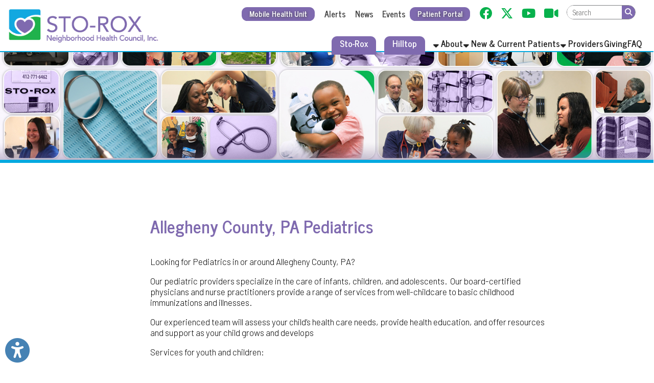

--- FILE ---
content_type: text/html; charset=UTF-8
request_url: https://www.storox.org/page/3/20/30/allegheny-county-pa-pediatrics
body_size: 32208
content:
<!DOCTYPE html PUBLIC "-//W3C//DTD XHTML 1.0 Transitional//EN" "https://www.w3.org/TR/xhtml1/DTD/xhtml1-transitional.dtd">
<html xmlns:fb="http://www.facebook.com/2008/fbml" xmlns:og="http://opengraphprotocol.org/schema/" xmlns="https://www.w3.org/1999/xhtml" lange="en"><head>
<script>
	// Register the ServiceWorker used for making the site installable as a PWA.
	// This handles all caching, so no more need for the $cdnCacheVersion variable.
	window.addEventListener("load", function(){
		if("serviceWorker" in navigator){
			navigator.serviceWorker.register("/sw.js")
				.catch(error => console.error("Service Worker registration error.", error));
		}
	});
</script>
		<meta property="og:url" content="https://www.storox.org/seo-pages//" />
		<meta property="og:type" content="website" />
		<meta property="og:locale" content="en_US" />
		<meta property="og:title" content="" />
		<meta property="og:logo" content="https://www.storox.org/images/design/facebook_post_image.jpg" />
		<meta property="og:image" name="image" content="https://www.storox.org/images/design/facebook_post_image.jpg" />
		<meta property="og:image:secure_url" content="https://www.storox.org/images/design/facebook_post_image.jpg" />
		<meta property="og:image:type" content="image/jpeg" /> 
		<meta property="og:image:width" content="630" /> 
		<meta property="og:image:height" content="315" />
		<meta property="og:image:alt" content="Sto-Rox Neighborhood Health Council, Inc Logo" />
		<meta property="og:site_name" content="Sto-Rox Neighborhood Health Council, Inc" />
		<meta property="og:description" content="" />
	<!--						<meta property="fb:app_id" content="474419713035971" />-->
	<!--						<meta property="fb:pages" content="107627483957343" />-->

				<title>Allegheny County, PA Pediatrics | Sto-Rox Neighborhood Health Council, Inc | Community Health Centers | Sto-Rox | Hilltop</title>        
 			<meta name="description" content="We're a community based health center with the goal of providing comprehensive healthcare to underserved areas, regardless of the patient   s ability to pay.">
    <meta http-equiv="Content-Type" content="text/html; charset=UTF-8" />
<meta name="format-detection" content="telephone=no">
<link rel="manifest" href="/manifest.json"/>

<link rel="preconnect" href="https://fonts.gstatic.com">
<link href="https://use.fontawesome.com/releases/v6.4.2/css/all.css" rel="stylesheet">
<link rel="shortcut icon" href="/favicon.ico?v=1.0" type="image/x-icon">
<link rel="icon" href="/favicon.ico?v=1.0" type="image/x-icon">
<link rel="image_src" href="https://www.storox.org/apple-touch-icon.png" />
<link rel="stylesheet" href="https://cdndev.tsgsmartsite.com/styles/standard-required.css?v=1.06" type="text/css" />
<link rel="stylesheet" href="https://cdndev.tsgsmartsite.com/styles/general-required.css?v=1.03" type="text/css" />
<link rel="stylesheet" href="https://cdndev.tsgsmartsite.com/styles/banners.css" type="text/css" />
<link rel="stylesheet" href="https://cdndev.tsgsmartsite.com/styles/blog.css" type="text/css" />
<link rel="stylesheet" href="https://cdndev.tsgsmartsite.com/styles/forms.css" type="text/css" />
<link rel="stylesheet" href="https://cdndev.tsgsmartsite.com/styles/nav.css" type="text/css" />
<link rel="stylesheet" href="https://cdndev.tsgsmartsite.com/styles/email.css" type="text/css" />
<link rel="stylesheet" href="https://cdndev.tsgsmartsite.com/styles/jobs.css" type="text/css" />
<link rel="stylesheet" href="https://cdndev.tsgsmartsite.com/styles/newsletter.css?v=1.00" type="text/css" />
<link rel="stylesheet" href="https://cdndev.tsgsmartsite.com/styles/spectrum.css" type="text/css" />
<link rel="stylesheet" href="https://cdndev.tsgsmartsite.com/styles/seocomponent.css" type="text/css" />
<link rel="stylesheet" href="https://cdndev.tsgsmartsite.com/styles/adpromotion.css" type="text/css" />
<link rel="stylesheet" href="https://code.jquery.com/ui/1.14.0/themes/base/jquery-ui.css" />
<link href="https://cdndev.tsgsmartsite.com/styles/jquery-ui-mod.css" rel="stylesheet" type="text/css"/>
<link rel="stylesheet" href="https://cdn.jsdelivr.net/npm/@fancyapps/ui@5.0/dist/fancybox/fancybox.css" />
<link rel="stylesheet" type="text/css" href="https://cdndev.tsgsmartsite.com/styles/jquery.dataTables.css" />
<link rel="stylesheet" href="https://cdndev.tsgsmartsite.com/styles/jquery-ui-timepicker-addon.css" type="text/css" />
<link rel="stylesheet" href="https://cdndev.tsgsmartsite.com/js/jquery.mCustomScrollbar.min.css" type="text/css" />
<link rel="stylesheet" href="https://cdndev.tsgsmartsite.com/styles/document_center_styles.css?v=1.1" type="text/css" />
<link type="text/css" rel="stylesheet" href="https://cdndev.tsgsmartsite.com/js/checkboxSelect/checkboxSelect.css"  />
<link href="https://cdndev.tsgsmartsite.com/skin/jplayer.blue.monday.css" rel="stylesheet" type="text/css" />
<link href="https://cdndev.tsgsmartsite.com/styles/content-slider.css" rel="stylesheet" type="text/css" />
<link rel="stylesheet" href="https://cdndev.tsgsmartsite.com/styles/accessibility.css">
<link rel="stylesheet" href="https://cdndev.tsgsmartsite.com/styles/google-translate.css" />
<link rel='stylesheet' href='https://cdndev.tsgsmartsite.com/styles/visual-grids.css' type='text/css'>
<link rel="apple-touch-icon" sizes="180x180" href="/apple-touch-icon.png" />
<link rel="icon" type="image/png" sizes="32x32" href="/favicon-32x32.png" />
<link rel="icon" type="image/png" sizes="16x16" href="/favicon-16x16.png" />
<link rel="mask-icon" href="/safari-pinned-tab.svg" color="#5bbad5" />
<meta name="theme-color" content="#ffffff">
<script type="text/javascript" src="https://code.jquery.com/jquery-3.7.1.min.js"></script>
<script type="text/javascript" src="https://code.jquery.com/jquery-migrate-3.5.2.min.js"></script>
<script type="text/javascript" src="https://code.jquery.com/ui/1.14.0/jquery-ui.min.js"></script>
<script type="text/javascript" src="https://cdndev.tsgsmartsite.com/js/jquery.mask.js"></script>
<script type="text/javascript" src="https://cdndev.tsgsmartsite.com/js/common.js?v=1.01"></script>
<script type="text/javascript" src="https://cdndev.tsgsmartsite.com/js/ajax.js"></script>
<script type="text/javascript" src="https://cdndev.tsgsmartsite.com/js/formbuilder/formViewer.js"></script>
<script type="text/javascript" src="https://cdndev.tsgsmartsite.com/js/flowplayer-3.2.4.min.js"></script>
<script type="text/javascript" src="https://cdn.jsdelivr.net/npm/@fancyapps/ui@5.0/dist/fancybox/fancybox.umd.js"></script>
<script type="text/javascript" src="https://cdndev.tsgsmartsite.com/js/jquery.innerfade.js"></script>
<script src="https://cdndev.tsgsmartsite.com/js/scale-site.js"></script>
<script type="text/javascript" src="https://cdndev.tsgsmartsite.com/js/q2_login.js"></script>
<script type="text/javascript" src="https://cdndev.tsgsmartsite.com/js/q2_webcheckbox.js"></script>
<script type="text/javascript" src="https://cdndev.tsgsmartsite.com/js/q2_webeditpassword.js"></script>
<script type="text/javascript" src="https://cdndev.tsgsmartsite.com/js/functions.js"></script>
<script type="text/javascript" src="https://cdndev.tsgsmartsite.com/js/spectrum.js"></script>
<script type="text/javascript" src="https://cdndev.tsgsmartsite.com/js/jquery.mCustomScrollbar.concat.min.js"></script>
<script type="text/javascript" src="https://cdndev.tsgsmartsite.com/js/masonry.pkgd.min.js"></script>
<script type="text/javascript" src="https://cdndev.tsgsmartsite.com/js/document_center.js?v=2.0"></script>
<script src="https://cdndev.tsgsmartsite.com/js/jquery.Jcrop.js"></script>
<link rel="stylesheet" href="https://cdndev.tsgsmartsite.com/styles/jquery.Jcrop.css" type="text/css" />
<script type="text/javascript" src="https://cdndev.tsgsmartsite.com/jPlayer/src/javascript/add-on/jplayer.playlist.js"></script>
<script type="text/javascript" src="https://cdndev.tsgsmartsite.com/jPlayer/src/javascript/add-on/jquery.jplayer.inspector.js"></script>
<script type="text/javascript" src="https://cdndev.tsgsmartsite.com/jPlayer/src/javascript/jplayer/jquery.jplayer.js"></script>
<script src="https://cdndev.tsgsmartsite.com/js/jquery.dataTables.min.js" type="text/javascript"></script>
<script type="text/javascript" src="https://cdndev.tsgsmartsite.com/js/jquery-ui-timepicker-addon.js"></script>   
<script src='https://www.google.com/recaptcha/api.js'></script>         	
<script src='https://cdndev.tsgsmartsite.com/js/content-slider.js'></script>         	
<link rel="stylesheet" href="https://cdndev.tsgsmartsite.com/styles/aem_calendar.css" type="text/css" />
<script src="https://cdndev.tsgsmartsite.com/js/aem_calendar.js" type="text/javascript"></script>
<script type="text/javascript" src="https://cdndev.tsgsmartsite.com/js/google-translate.js"></script>
<script src="https://cdndev.tsgsmartsite.com/js/accessibility.js"></script>
<script src="https://cdndev.tsgsmartsite.com/js/checkboxSelect/checkboxSelect.js"></script>
<script src="https://cdndev.tsgsmartsite.com/js/page_builder.js?v=1769092469"></script>
<link rel="stylesheet" href="https://cdndev.tsgsmartsite.com/styles/page_builder.css?v=1769092469" type="text/css" />
<link href="https://fonts.googleapis.com/css2?family=Barlow:wght@300;400;600;800&display=swap" rel="stylesheet"> <link href="https://fonts.googleapis.com/css2?family=News+Cycle:wght@400;700&display=swap" rel="stylesheet"> <link href="/styles/theme.css?v=1769092469" rel="stylesheet">     <script type="text/javascript">
		window.isMobile = false;
	$(document).ready(function() {
		if ($("a[rel=example_group]").length) {
			Fancybox.bind("a[rel=example_group]", {groupAll: true});
		}
		//FireFox fixedHeader Scroll Left issue
		$(window).scroll(function(){
		var scroll = $(this).scrollLeft();
			$('#fixedHeader').css('left', '-'+scroll+'px');	
		});
		//featured news with adjustment
		var articleCnt =0;
		var scrollExpd = 250;
		$('.scrollWrapper .thumb a img').each(function(){
			articleCnt++ ;
		});
		scrollExpd = scrollExpd * articleCnt;
	   $('.scrollWrapper').width(scrollExpd);
		//End of featured news with adjustment
		/* Custom Scroll Bars */
		$('.customScrollY').mCustomScrollbar({
			axis : "y", 
			mouseWheel : { 
				enable : true
			}
		});
		$('.customScrollX').mCustomScrollbar({
			axis : "x", 
			mouseWheel : { 
				enable : true
			}
		});
		/* FancyBox Pop up for Page Banners */
		if ($('.fancyboxPopup').length) {
			$('.fancyboxPopup').fancybox({
				 'width' : "95%",
				 'height' : "90%",
				 'scrolling': 'yes',
				 'autoScale' : false,
				 'transitionIn' : 'elastic',
				 'transitionOut' : 'elastic',
				 'type' : 'iframe'		
			});			
		}
		/* FancyBox Pop up for Currnet SEO Page Banners */
		if ($('.seoBannerCurrent').length) {
			$('.seoBannerCurrent').fancybox({
				 'width' : "95%",
				 'height' : "90%",
				 'scrolling': 'yes',
				 'autoScale' : true,
				 'transitionIn' : 'elastic',
				 'transitionOut' : 'elastic'		
			});			
		}
		if ($('.iframe').length) {
			$(".iframe").fancybox({
				 'width' : 880,
				 'height' : 500,
				 'scrolling': 'no',
				 'autoScale' : false,
				 'transitionIn' : 'elastic',
				 'transitionOut' : 'elastic',
				 'type' : 'iframe'
			 });
		}
		/* TSG-accordion */
		if ($('.TSG-accordion').length) {
			$('.TSG-accordion').accordion({
				active: false,
				// Only use jQuery accordion widget for the styles, we need to implement the functionality ourselves since the widget doesn't work properly with our TSG-accordion table setup
				disabled: true
				/*, collapsible: true,
				heightStyle: "content"*/
			});
            $('.TSG-accordion').removeClass('ui-state-disabled');
			// Set height to zero for all closed accordions to fix bug with the first click causing the accordion to open up to far and then come back to the appropriate size
			$('.TSG-accordion .ui-accordion-content:not(.ui-accordion-content-active)').height(0);
			$('.TSG-accordion .ui-accordion-content.ui-accordion-content-active').height($('.TSG-accordion .ui-accordion-content.ui-accordion-content-active tbody').height());
		}
		// Add a scroll overflow-x class to larger tables.
		$('table').each(function(){
			if($(this).find('tr:first > td').length >= 5)
				$(this).addClass("table-overflow")
		});
								// Alternate Table Row Color
				/*
				$("#content table tr:even").addClass("even");
				$("#content table tr:odd").addClass("odd");
				*/
								/* Newsletter sign up popup */
		var previous_form, next_form;
		$(document).on('click', '#nextBtn', function(e){
			e.preventDefault();
			//Collect the data and validate fields
			var news_first_name = $('#NEWS_FIRST_NAME').val().trim();
			var news_last_name = $('#NEWS_LAST_NAME').val().trim();
			var news_email_address = $('#NEWS_EMAIL').val().trim();
			var news_selectedOne = $("input[name='newsSignUp[]']").is(":checked");
			//selected list
			if (news_first_name == "" || news_last_name == "" || news_email_address == "" || news_selectedOne == 0)
				{
					$("#newsletterSubscribeDiv").effect("shake",{ time:3 }, 100 );
					if (news_first_name == "")
						$('#NEWS_FIRST_NAME').css("border", "1px solid #f93c3c");
					if (news_last_name == "")
						$('#NEWS_LAST_NAME').css("border", "1px solid #f93c3c");
					if (news_email_address == "")
						$('#NEWS_EMAIL').css("border", "1px solid #f93c3c");
					if (news_selectedOne == 0){
						$("input[name='newsSignUp[]']").css("outline", "1px solid #f93c3c");
					}
				} else {
					//validate email
					if (validateSubscribeEmail(news_email_address))
					{
						//Go to next step
						previous_form = $(this).parent();
						next_form = $(this).parent().next();
						next_form.show();
						previous_form.hide();
					} else {
						$("#newsletterSubscribeDiv").effect("shake",{ time:3 }, 100 );
						$('#NEWS_EMAIL').css("border", "1px solid #f93c3c");
						//alert('Invalid Email Address')
					}
				} 
		});
		$(document).on('click', '#newsletterClosePopup', function(e){
			//set cookie to expire in 30 days
			$.post("/ajax_news_subscribe.php", { method:"setCookieSignUp"})
			.done(function(data){
				$('#newsletterSubscribeDiv').hide();
			});
		});
		$(document).on('click', '.nothanksNewsButton', function(e){
			//set cookie to expire in 30 days
			$.post("/ajax_news_subscribe.php", { method:"setCookieSignUp"})
			.done(function(data){
				$('#newsletterSubscribeDiv').hide();
			});
		});
		console.log();		$(document).on('click', '#signupNewsButton', function(e){
			e.preventDefault();
			//alert ('test 1');
			var validSubmit = 1;
			var recaptcha_response = $('#g-recaptcha-response').val();
			if(recaptcha_response == ""){
				validSubmit = 0;
				$("#newsletterSubscribeDiv").effect("shake",{ time:3 }, 100 );
				$('iframe[title="reCAPTCHA"').css('border', '1px solid #f93c3c');
			}
			//Collect the data and validate fields
			var news_first_name = $('#NEWS_FIRST_NAME').val().trim();
			var news_last_name = $('#NEWS_LAST_NAME').val().trim();
			var news_email_address = $('#NEWS_EMAIL').val().trim();
			//Get selected newsletter
			var subscribeList = checkSubscribeSelection();
			//var news_company_name = $('#NEWS_COMPANY_NAME').val().trim();
            var news_company_name = '';
			var news_address = $('#NEWS_ADDRESS').val().trim();
			var news_city = $('#NEWS_CITY').val().trim();
			var news_state = $('#NEWS_STATE').val().trim();
			var news_zip = $('#NEWS_ZIP').val().trim();		
			var news_cell_phone = $('#NEWS_CELL_PHONE').val().trim().replace(/\D/g,'');
            var news_optin = $('#NEWS_OPT_IN').is(":checked") ? "T" : "F";
			//Store State Abbreviation only
			if (news_state != ''){
				if(news_state.length > 2){
					
					$('#NEWS_STATE').css("border", "1px solid #f93c3c");
					$('#NEWS_STATE').value = '';
					validSubmit = 0;
				}
			}
			//Store cell number in xxxxxxxxxx format only
			var cellno = /^\d{10}$/;
			if(news_cell_phone != ''){
				if (!news_cell_phone.match(cellno)){
					$('#NEWS_CELL_PHONE').css("border", "1px solid #f93c3c");
					$('#NEWS_CELL_PHONE').value ='';
					validSubmit = 0;
				}
			}
            if(news_optin == "F")
            {
                $("#newsletterSubscribeDiv").effect("shake",{ time:3 }, 100 );
                $('#NEWS_OPT_IN').css("outline", "1px solid #f93c3c");
				validSubmit = 0;    
            }
			if (validSubmit)
				{
						// We need to save the subscribers input
						$.post("/ajax_news_subscribe.php", { method:"newsletterSignUp", first_name: news_first_name, last_name: news_last_name, email_address: news_email_address, subscribeList: subscribeList, news_company_name: news_company_name, news_address: news_address, news_city: news_city, news_state: news_state, news_zip: news_zip, news_cell_phone: news_cell_phone, recaptcha_response:recaptcha_response})
						.done(function(data){
							if(!data){
								$("#newsletterSubscribeDiv").effect("shake",{ time:3 }, 100 );
								$('iframe[title="reCAPTCHA"').css('border', '1px solid #f93c3c');
							}else{
								$('#newsDivSubheading').hide();
								$('#newsSignUpMSG').show().html(data);

								setTimeout( function() {
								$("#newsletterSubscribeDiv").hide();
								}, 3000);
							}
						}); 
						//End of Ajax news subscribe
				} 
		});
		
		$(document).on('focusin', '.dropdownMenuHolder', function(){
			$(this).find('.sectionStylizedMenu').css({'visibility': 'visible', 'opacity': '1'});
		});
		$(document).on('focusout', '.dropdownMenuHolder', function(){
			$(this).find('.sectionStylizedMenu').css({'visibility': 'hidden', 'opacity': '0'});
		});
		
		$(".sectionFullWidthMenu").siblings(".menuBuilderLink").on("click", function(e){
			e.preventDefault();
			$(this).siblings(".sectionFullWidthMenu").addClass("open");
		});
		$(document.body).on("click", function(e){
			// Don't trigger for the jQuery.click() method.
			if(!e.originalEvent)
				return;
			$(".sectionFullWidthMenu.open").parents("li.menuBuilderLink").each(function(){
				if(e.target.closest("li.menuBuilderLink") === this)
					return;
				$(this).find(".sectionFullWidthMenu").removeClass("open");
			});
		});
		
		// Initialize Accessibility widget
		initializeAccessibility(false, false, true, "bottom", "10px", "left", "10px");
		
					updateGoogleTranslate(false);
				// Resize staff member grids.
		resizeStaffMemberGrid();
		// Reapply banner top margins so that they don't get cut off by the header.
		applyBannerTopMargin();
			});
</script>
<style>
	.noBanners {
		background: url(/images/design/nobanner.jpg?v=1.0) no-repeat bottom left/cover;
	}
	.filter {
		background: url(/images/design/slider-cover.png) no-repeat bottom left/cover;
	}
	</style>
     <meta name="apple-itunes-app" content="app-id=1578342831, app-argument=https://apps.apple.com/us/app/sto-rox-health/id1578342831">
	<script>
		$(document).ready(function(){
			// Change staff page headings to fit Sto-Rox's specifications.
			var pageTitle = $('title').html().split(' | ');
			if(pageTitle.includes('Staff')){
				if(pageTitle.length >= 4){
					// First, grab the quick links titles
					var titles = [];
					$('.staffMemberTitle a').each(function(){
						titles.push($(this).html());
					});
					var h1 = $('#contentFull > h1');
					if(titles.includes("Board of Directors")){
						h1.html("Our Board of Directors");
					}else if(titles.includes("Senior Management Team")){
						h1.html("Our Senior Management Team");
					}else{
						h1.html("Our Providers");
					}
				}else{
					$('#contentFull > h1').html("Our Team");
				}
			}
		});
	</script>
    </head>
<body>
	<ul class="skipLinks" id="topSkipLinks">
		<li><a href="#mainDiv">Skip Navigation</a></li>
		<li><a href="/">Back to Home Page</a></li>
			</ul>
<!-- Google tag (gtag.js) -->
<script async src="https://www.googletagmanager.com/gtag/js?id=G-XQVWQHCP6N"></script>
<script>
  window.dataLayer = window.dataLayer || [];
  function gtag(){dataLayer.push(arguments);}
  gtag('js', new Date());

  gtag('config', 'G-XQVWQHCP6N');
</script>				
	
	
	<div id="fixedHeader">
    		            <div class="logoNavWrapper">
                <div class="logoTreatment"><a href="/"><img src="/images/design/Sto-Rox-Council-Logo-2022.png" class="headerLogo" id="logo" alt="Image of Sto-Rox Neighborhood Health Council, Inc Logo"></a></div>
	    		<div id="secondaryNavigation">
		    		<ul><li class='defaultLink emphasizedLink'><a href='/mobile-health-unit' class='menuBuilderLink'>Mobile Health Unit</a></li><li class='defaultLink'><a href='/alerts' class='menuBuilderLink'>Alerts</a></li><li class='defaultLink'><a href='/news' class='menuBuilderLink'>News</a></li><li class='defaultLink'><a href='/calendar' target='' class='menuBuilderLink'>Events</a></li><li class='defaultLink emphasizedLink'><a href='/patient-portal' class='menuBuilderLink'>Patient Portal</a></li><li class='defaultLink'><a href='https://www.facebook.com/SRNHC/' target='_blank' class='menuBuilderLink'><i class='fab fa-facebook' aria-hidden='true'></i><span class='sr-only'>Link for Facebook</span></a></li><li class='defaultLink'><a href='https://www.twitter.com/SRNHC' target='_blank' class='menuBuilderLink'><i class='fab fa-x-twitter' aria-hidden='true'></i><span class='sr-only'>Link for X Twitter</span></a></li><li class='defaultLink'><a href='https://www.youtube.com/channel/UCSQ4fkJPm_93CWA4kfsQJYA' target='_blank' class='menuBuilderLink'><i class='fab fa-youtube' aria-hidden='true'></i><span class='sr-only'>Link for YouTube</span></a></li><li class='defaultLink'><a href='https://www.storox.org/videos' target='' class='menuBuilderLink'><i class='fas fa-video' aria-hidden='true'></i><span class='sr-only'>Link for Video</span></a></li><li>	        	<div class="searchDiv">
                    <form action="/search" method="post" class="search-container search">
                    <input data-cms_search_id='searchHome' name="SEARCH_TERM" id="SEARCH_TERM" type="search" class="searchTerm cms-searchterms ui-autocomplete-input textbox" placeholder="Search" onfocus="clearInputValue('SEARCH_TERM');" autocomplete="off" role="textbox" aria-autocomplete="list" aria-haspopup="true">
                      <input title="Search" value="&#xf002;" type="submit" class="button">
                    </form>
                    <div id="searchHome"></div>
				</div> 
		</li><li>        <div id="googleTranslateWrapper">
	        <div id="google_translate_element" style="display:none;"></div>        
        </div>
		<script type="text/javascript" src="//translate.google.com/translate_a/element.js?cb=googleTranslateElementInit"></script>        
        </li></ul>				
			    </div>
			    <div id="primaryNavigation">
				    <ul><li class='defaultLink emphasizedLink'><a href='/sto-rox' class='menuBuilderLink'>Sto-Rox</a></li><li class='defaultLink emphasizedLink'><a href='/hilltop' class='menuBuilderLink'>Hilltop</a></li><li class='menuBuilderLink dropdownMenuHolder'>
		<a href='/about' class='menuBuilderLink'><i class='fas fa-sort-down'></i> About</a>
		<div id='about-menu' class='sectionStylizedMenu'>
			<div class='dropDownMenuStyleApplied'>
				<div class='sectionDropdownSideEffect'>
					<div class='sectionStylizedMenuTriangleUp'></div><a href='/about/about-sto-rox-neighborhood-health-council/13'>About Us</a><a href='/about/celebrating-50-years/75'>Celebrating 50 Years</a><a href='/about/our-mission/27'>Our Mission</a>
					<div class='sectionLevel3Links'>
						<div style='display:flex;'>
							<a href='/about/our-leadership/24'>Our Leadership</a>
							<a class='toggleSectionLevel3NestedPages' style='width: 10%;'><i class='fas fa-plus'></i></a>
						</div>
						<div class='sectionLevel3NestedPages' style='display:none;'><a href='/about/board-of-directors/25' target='_self'>Board of Directors</a><a href='/about/senior-management-team/26' target='_self'>Senior Management Team</a>
						</div>
					</div><a href='/about/careers/49'>Careers</a>	</div>
			</div>
		</div></li><li class='menuBuilderLink dropdownMenuHolder'>
		<a href='/new-and-current-patients' class='menuBuilderLink'><i class='fas fa-sort-down'></i> New & Current Patients</a>
		<div id='new-and-current-patients-menu' class='sectionStylizedMenu'>
			<div class='dropDownMenuStyleApplied'>
				<div class='sectionDropdownSideEffect'>
					<div class='sectionStylizedMenuTriangleUp'></div><a href='/new-and-current-patients/patient-information/14'>Patient Information</a><a href='/new-and-current-patients/become-a-patient/43'>Become A Patient</a><a href='/new-and-current-patients/payment-options/44'>Payment Options</a><a href='/new-and-current-patients/interpreting-service-/45'>Interpreting Service </a><a href='/new-and-current-patients/transportation-service/46'>Transportation Service</a>	</div>
			</div>
		</div></li><li class='menuBuilderLink dropdownMenuHolder'>
		<a href='/providers' class='menuBuilderLink'><i class='fas fa-sort-down'></i> Providers</a>
		<div id='providers-menu' class='sectionStylizedMenu'>
			<div class='dropDownMenuStyleApplied'>
				<div class='sectionDropdownSideEffect'>
					<div class='sectionStylizedMenuTriangleUp'></div><a href='/providers/providers/15'>Providers</a>
					<div class='sectionLevel3Links'>
						<div style='display:flex;'>
							<a href='/providers/sto-rox-family-health-center/21'>Sto-Rox Family Health Center</a>
							<a class='toggleSectionLevel3NestedPages' style='width: 10%;'><i class='fas fa-plus'></i></a>
						</div>
						<div class='sectionLevel3NestedPages' style='display:none;'><a href='/providers/medical-providers/59' target='_self'>Medical Providers</a><a href='/providers/dental-providers/60' target='_self'>Dental Providers</a>
						</div>
					</div><a href='/providers/hilltop-community-health-center/22'>Hilltop Community Health Center</a>	</div>
			</div>
		</div></li><li class='defaultLink'><a href='/giving' class='menuBuilderLink'>Giving</a></li><li class='defaultLink'><a href='/faq' class='menuBuilderLink'>FAQ</a></li></ul>    			</div><!-- end mainNav -->
            </div>
		<!-- end nav -->
  	</div><!-- endfixedHeader //-->
  <!---------END header----------->
  
	<div id="mainDiv" class="extraTopPad">
<div id="contentPageBackground"><div class="noBanners"></div><div id="contentBGFullContent">		<div id="contentFull">						
												
																		
											
						<!-- TEMPLATE_1 ENDS //-->	<div class="seoDivContentWrapper">	<div class="seocontent">		<h1 class="titleLarge">Allegheny County, PA Pediatrics</h1><br /><p>Looking for&nbsp;Pediatrics in or around&nbsp;Allegheny County, PA?</p>
<p>Our pediatric providers specialize in the care of infants, children, and adolescents.&nbsp; Our board-certified physicians and nurse practitioners&nbsp;provide a range of services from well-childcare to basic childhood immunizations and illnesses.&nbsp;&nbsp;&nbsp;</p>
<p>Our experienced team will assess your child&rsquo;s health care needs, provide health education, and offer resources and support as your child grows and develops</p>
<p>Services for youth and children:</p>
<ul style="list-style-type: square;">
<li>Immunizations</li>
<li>Well-baby/child check-up</li>
<li>Physicals</li>
<li>Sick Visits</li>
<li>Sports physicals</li>
<li>Flu shots&nbsp;</li>
</ul>	</div></div>		<!-- TEMPLATE_2 STARTS //-->
		</div></div>  
			</div><!--END contentPageBackground//-->         
            
    <div id="footer">
        <table style="border-collapse: collapse; width: 100%;" border="1">
<tbody>
<tr>
<td style="width: 37.8037%;">
<h1>Sto-Rox Family Health Center</h1>
<p><span style="font-family: Barlow, sans-serif;">710 Thompson Avenue, </span><br /><span style="font-family: Barlow, sans-serif;">McKees Rocks, PA 15136 </span></p>
<p><a href="https://goo.gl/maps/GbaYimzGTsU9XdFdA"><span style="font-family: Barlow, sans-serif;">Directions </span></a></p>
</td>
<td style="width: 5.20601%;">
<h1><span style="font-family: Barlow, sans-serif;">&nbsp;</span></h1>
</td>
<td style="width: 56.9903%;">
<h1>Hilltop Community Health Center</h1>
<p><span style="font-family: Barlow, sans-serif;">151 Ruth Street, </span><br /><span style="font-family: Barlow, sans-serif;">Pittsburgh, PA 15211 </span></p>
<p><a href="https://goo.gl/maps/grhRZXzmkumzjJkr6"><span style="font-family: Barlow, sans-serif;">Directions </span></a></p>
</td>
</tr>
</tbody>
</table>
<p>&nbsp;</p>		<p>
            <a href="/more-information">Services</a>&nbsp;&nbsp;|&nbsp;&nbsp;            <a href="/sitemap">Sitemap</a>&nbsp;&nbsp;&copy; Copyright 2026 Sto-Rox Neighborhood Health Council, Inc.&nbsp;&nbsp;All Rights Reserved. <a href="https://www.smartsite.biz" target="_blank">App and Website Design by SmartSite.biz.</a> </p>
    </div><!-- end footer -->
    
                <!--	<div id="footerC">
											</div>   -->               
		
</div>
<!--

</body>
</html>		
-->
<script>
	$(document).ready(function() {
		scaleSite();
		/*
		$('#fixedHeader').fadeIn();
		$('#mainDiv').fadeIn();
		*/
        $("table.TSG-accordion-nested-table").attr("role", "presentation");
	});
	$(window).resize(function() {
		scaleSite();
	});
	//<!--- Set initial scrollDistance for hiding Customer Tools menu --->
		  
		var scrollStart = null;
		function init() {
			window.addEventListener('scroll', function(e){
				<!--- Perform header resize --->
				var distanceY = window.pageYOffset || document.documentElement.scrollTop, shrinkOn = 400,
					header = document.querySelector("#fixedHeader");
				if (distanceY > shrinkOn) {
				   $(header).addClass("mimizedHeader");
				} else {
				   $(header).removeClass("mimizedHeader");
				}
			});
		}
		window.onload = init();
	
	const optInDetailsLink = $("#opt-in-details-link");
	const optInDetails = $("#opt-in-details");
	optInDetailsLink.on("click", function(event) {
		event.preventDefault();
		if (optInDetails.css("display") === "none" || optInDetails.css("display") === "") {
			optInDetails.css("display", "block");
		} else {
			optInDetails.css("display", "none");
		}
	});
	//Format Mobile Number
	const $phoneInput = $("#NEWS_CELL_PHONE");

	// Add an event listener for input changes
	$phoneInput.on("input", function () {
		// Get the current value of the input
		const inputValue = $phoneInput.val();

		// Remove all non-numeric characters from the input
		const numericValue = inputValue.replace(/\D/g, "");

		// Format the phone number and set it back in the input
		$phoneInput.val(formatPhoneNumber(numericValue));
	});

	// Function to format the phone number
	function formatPhoneNumber(phone) {
		return phone.replace(/(\d{3})(\d{3})(\d{4})/, "($1) $2-$3");;
	}
</script>

<script type="text/javascript">
	$('.cms-searchterms').each(function() {
			$( this ).autocomplete({
				appendTo: $('#'+$(this).data('cms_search_id')),
				source: '/search-auto-complete',
				minLength: 3,
				delaey: 0,
				select: function( event, ui ) {
					event.preventDefault();
					window.location.href = ui.item.external_link ? ui.item.value : `/${ui.item.value}`;
				},
				open: function () {
					$(this).autocomplete('widget').css('z-index', 999999); // 360, 183
					$(this).autocomplete('widget').css('top', '0px'); //138
					$(this).autocomplete('widget').css('left', '0px'); //316
					$(this).autocomplete('widget').css('width', '626px'); //400
					$('.ui-menu-item a').removeClass('ui-corner-all');
					$('.ui-menu-item').addClass('fullWidth');
				}
			});
		});
</script>
<div id="dialog" title="Basic dialog">
  <p id="dialog-text"></p>
</div>
<div id="dialog-confirm" title="">
  <p id="dialog-confirm-text"></p>
</div>
<ul class="skipLinks" id="bottomSkipLinks">
	<li><a href="#topSkipLinks">Back to Top</a></li>
	</ul>
</body>
</html>



--- FILE ---
content_type: text/css
request_url: https://cdndev.tsgsmartsite.com/styles/google-translate.css
body_size: 349
content:
#googleTranslateWrapper {
	position:relative;

}
#google_translate_element {
	position:relative;
	top:2px;
}
.goog-te-gadget {
  
}
div#\:0\.targetLanguage i.fa-language{
	font-size: 2.5em;
	margin-top: -0.25em;
}
div#\:0\.menuBody, div#\:1\.menuBody, div#\:2\.menuBody, div#\:3\.menuBody, div#\:4\.menuBody, div#\:5\.menuBody{
	max-width: 100%;
	overflow: auto;
}

#googleTranslateWrapper .goog-te-gadget-icon {
	background-image:none !important;
	background-position:inherit !important;
	height:20px !important;
	width:20px !important;
	display:block !important;
	float:left !important;
	position:relative;
	top:-2px;
}

iframe.goog-te-menu-frame {
	right: 0px !important;
	left: unset !important;
	top: 60px !important;
	box-shadow:none !important;
	border: 1px solid #d85600 !important;	
	box-sizing:border-box !important;
	border-radius: 10px 0px 0px 10px !important;
	background:#ffffff;
	width: 74% !important;
}
@media only screen and (max-width: 600px) {
	iframe.goog-te-menu-frame {
		border-radius: 0px 0px 0px 0px !important;
		width: 100% !important;
	}
	div#\:0\.targetLanguage a.childMenuItem{
		width: 99%;
		margin-left: -0.65em;
		text-align: left;
	}
	div#\:0\.targetLanguage i.fa-language{
		font-size: 1.5em;
		position: unset;
		float: right;
		margin-left: -2em;
	}
	.goog-te-gadget, .goog-te-gadget-simple{
		font-size: unset !important;
		font-family: unset !important;
	}
}

#googleTranslateWrapper .goog-te-gadget-simple  {
	background-color:transparent !important;
	border: none !important;
	border-radius: 0px !important;
	display: inline-block;
	cursor: pointer;
	zoom: 1;
	
  
}
.goog-te-menu2 {
  max-width: 100%;
}
.goog-te-menu-value {
  color: #fff !important;
}
.goog-te-menu-value span:nth-child(5) {
  display:none;
}
.goog-te-menu-value span:nth-child(3) {
  border:none!important;
}
/*
.goog-te-menu-frame {
	max-width:100% !important;
}
.goog-te-menu2 { 
	max-width: 100% !important;
	overflow: scroll !important;
	box-sizing:border-box !important;
	height:auto !important;
}
*/

.goog-te-banner-frame.skiptranslate {display: none!important;} 


@media (max-width: 667px) {
	#google_translate_element {
		bottom: calc(100% - 50% - 53px);
		left: 16px!important;
		width: 100%!important;
	}
	goog-te-gadget {
		width:100%!important;
	}
	.skiptranslate {
		width:100%!important;			
	}
	.goog-te-gadget-simple {
		width: calc(100% - 32px)!important;
		text-align: center;
	}	
}

--- FILE ---
content_type: text/css
request_url: https://www.storox.org/styles/theme.css?v=1769092469
body_size: 21703
content:
 body { background:#ffffff; font-size: 1em; color:#000000; font-family: 'Barlow', sans-serif; } #fixedHeader { border-bottom: 2px solid #02a9e0; background: #FFFFFF; }#fixedHeader.mimizedHeader { border-bottom: 2px solid #02a9e0 !important; background: #FFFFFF !important; } #mainDiv { background:#ffffff; }#contentPageBackground { background:#ffffff;  } h1 { color:#7f6aaf; font-family: 'News Cycle', sans-serif; } h2 { color:#07b14c; font-family: 'News Cycle', sans-serif; }.largeContentButton { background:#7f6aaf; color:#ffffff !important; border-radius:10px; -moz-border-radius:10px; -webkit-border-radius:10px; }.largeContentButton:hover { background:#07b14c; }a,a:link,a:visited,a:active { color:#07b14c; }a:hover { color:#07b14c; }#footer a { color:#7f6aaf !important; font-size: 1em !important;  }#footer p { color:#000000; }#footer { color:#000000; background:#FCF9FF;border-top: 2px solid #7f6aaf;font-size:1em !important; }#primaryNavigation ul li a { color: #252525;  }#primaryNavigation ul li a:hover, #primaryNavigation ul li a:focus { color: #07b14c;  }#secondaryNavigation ul li a { color: #454545;  }#secondaryNavigation ul li a:hover, #secondaryNavigation ul li a:focus { color: #07b14c;  }#primaryNavigation .emphasizedLink a.menuBuilderLink {color: #ffffff !important; background:#7f6aaf; border-radius:10px 10px 0px 0px; -moz-border-radius:10px 10px 0px 0px; -webkit-border-radius:10px 10px 0px 0px; } #primaryNavigation .emphasizedLink a.menuBuilderLink:hover, #primaryNavigation .emphasizedLink a.menuBuilderLink:focus { background:#07b14c; }#primaryNavigation ul li { border-right: 1px solid #ffffff; }#secondaryNavigation .emphasizedLink a.menuBuilderLink {color: #ffffff !important; background:#7f6aaf; border-radius:10px; -moz-border-radius:10px; -webkit-border-radius:10px; } #secondaryNavigation .emphasizedLink a.menuBuilderLink:hover, #secondaryNavigation .emphasizedLink a.menuBuilderLink:focus { background:#07b14c; }.dropDownMenuStyleApplied {background: #FFFFFF; border-radius: 0px 0px 10px 10px; -moz-border-radius: border-radius: 0px 0px 10px 10px; -webkit-border-radius: border-radius: 0px 0px 10px 10px; } .dropDownMenuStyleApplied a,.dropDownMenuStyleApplied a:link,.dropDownMenuStyleApplied a:visited, .dropDownMenuStyleApplieda:active { color:#07b14c; }.dropDownMenuStyleApplied a:hover { color:#07b14c; }#fixedHeader .sectionLevel3NestedPages a:not(:first-of-type) { border-top: solid 2px #FFFFFF; }div.sectionLevel3Links div.sectionLevel3NestedPages a { background: #ffffff; }.sectionDropdownSideEffect a { border-bottom: 1px solid #ffffff; }.sectionDropdownSideEffect { border-bottom: 2px solid #02a9e0 !important; border-right: 1px solid #02a9e0 !important; border-left: 1px solid #02a9e0 !important;  }#contentBG { border-top: 6px solid #02a9e0; }#contentBGFullContent { border-top: 6px solid #02a9e0; }.TSG-accordion .TSG-accordion-nested-table.ui-accordion-header { border-left: 10px solid #7f6aaf !important; }.TSG-accordion .TSG-accordion-nested-table.ui-state-active { border 1px solid #7f6aaf; background: #7f6aaf; }.TSG-accordion .TSG-accordion-nested-table.ui-state-active p { color #ffffff !important; }.newsletterDivSubheading { border-top: 10px solid #02a9e0; border-left: 1px solid #02a9e0; border-right: 1px solid #02a9e0; border-bottom: 1px solid #02a9e0; }#newsletterClosePopup { background: #7f6aaf; color: #ffffff; border: 2px solid #ffffff;}#newsletterClosePopup:hover { background: #07b14c; color: #ffffff;}.orangeButton { background: #7f6aaf; color: #ffffff; border: 1px solid #ffffff; } .orangeButton:hover { background:#07b14c; } .bannerButton, .homeBannerButton { background:#7f6aaf; color:#ffffff !important; border-radius:10px; -moz-border-radius:10px; -webkit-border-radius:10px; } .imgBannerButton:hover { background:#07b14c; } .imgBannerButton { background: rgba(127,106,175,0.75); color:#ffffff !important; border-radius:10px; -moz-border-radius:10px; -webkit-border-radius:10px; } .bannerButton:hover, .homeBannerButton:hover { background:#07b14c; } #homeBannerButtons .homeBannerButton, #homeBannerButtons .homeBannerButton:hover { border: solid rgb(97,76,145); } .homePageContentBlock { background:#ffffff ;border-bottom: 1px solid #02a9e0;  }.cmsImage, .cmsImageLarge { border: 1.9px solid #02a9e0; border-radius:10px; -moz-border-radius:10px; -webkit-border-radius:10px; } .featuredNewsImageHolder { border: 1.9px solid #02a9e0; border-radius:10px; -moz-border-radius:10px; -webkit-border-radius:10px; } .newsArticleImg { border: 1.9px solid #02a9e0; border-radius:10px; -moz-border-radius:10px; -webkit-border-radius:10px; } .featuredEventImageHolder { border: 1.9px solid #02a9e0; border-radius:10px; -moz-border-radius:10px; -webkit-border-radius:10px; } #newsDiv, #eventsDiv, #mediaDiv { border-top: 2px solid #02a9e0; } .homeArticleImg { border: 2px solid #02a9e0; border-radius:10px; -moz-border-radius:10px; -webkit-border-radius:10px; } .WebFormParts { color:#000000; } .buttonActionPublic { background:#7f6aaf; color:#ffffff !important; border-radius:10px; -moz-border-radius:10px; -webkit-border-radius:10px; } .buttonActionPublic:hover { background:#07b14c; } #paginationDiv { border-top: 1px solid #02a9e0; border-bottom: 1px solid #02a9e0; } .currentPaginationSpan a { background:#7f6aaf; color:#ffffff !important;  } .newsEventListingPhotoIcon { border: 1.9px solid #02a9e0; border-radius:10px; -moz-border-radius:10px; -webkit-border-radius:10px; overflow: hidden; }  .newsEventListingPhotoIcon:hover { border: 1.9px solid #07b14c; } .newsEventRowDiv { border-bottom: 1px solid #ffffff; };hr { border-top: 1px solid #ffffff; }#subnav { border-right: 1px solid #ffffff; }#subnavItem,#subnavItemLevelThree,#subnavItemLevelFour { border-bottom: 1px solid #ffffff; }.featuredEventContainerCrop img { border: 2px solid #02a9e0; border-radius:10px; -moz-border-radius:10px; -webkit-border-radius:10px; }  #projects-wrapper.all .project-container img { border-bottom: 5px solid #02a9e0; background: #FFFFFF; }.project-container { border: 1px solid #ffffff; background: #FFFFFF; }#projects-wrapper.all .project-container:hover { border: 1px solid #02a9e0; }a .project-container { color: #000000 !important;  }a:hover .project-container { color: #000000 !important;  }.project-category-container { border-bottom: 1px solid #ffffff; }.project-container-column .project-main-photo img, .project-photo-container img { border: 2px solid #02a9e0; }#gallery li img.galleryPhoto { border: 2px solid #02a9e0; border-radius:10px; -moz-border-radius:10px; -webkit-border-radius:10px; } #playerWrapper { border: 2px solid #02a9e0; border-radius:10px; -moz-border-radius:10px; -webkit-border-radius:10px; } .latestVideothumb { border: 2px solid #02a9e0; border-radius:10px; -moz-border-radius:10px; -webkit-border-radius:10px; } .searchVideothumb { border: 2px solid #02a9e0; border-radius:10px; -moz-border-radius:10px; -webkit-border-radius:10px; } .videoSearchLarge { border: 2px solid #02a9e0; border-radius:10px; -moz-border-radius:10px; -webkit-border-radius:10px; } .videoSearchFormButton { background:#7f6aaf; color:#ffffff !important; border-radius:10px; -moz-border-radius:10px; -webkit-border-radius:10px; }.videoSearchFormButton:hover { background:#07b14c; }ul#videoNavContent li a {color: #ffffff !important; background:#7f6aaf; border-radius:10px 10px 0px 0px; -moz-border-radius:10px 10px 0px 0px; -webkit-border-radius:10px 10px 0px 0px; } ul#videoNavContent li a:hover { background:#07b14c; }ul#videoNavContent li a.videoColumnButtonLinkHighlight { background:#07b14c; }.keylistDiv li { border-bottom: 1px solid #ffffff;} #promotionAd { border-left: 4px solid #02a9e0;border-top: 4px solid #02a9e0; background: #FFFFFF; } #promotionAdClose { border: 1px solid #02a9e0; background: #FFFFFF; } #mobileMenu, #accessibilityMobileMenu { background: #FFFFFF; }ul.mobileMenuUL li a, #accessibilityMobileMenu ul li a { background:#7f6aaf; color:#ffffff !important; border-radius:10px; -moz-border-radius:10px; -webkit-border-radius:10px; }.mobileHomepageBanner { border-bottom: 2px solid #02a9e0; }.orangeButton { border-radius:10px; -moz-border-radius:10px; -webkit-border-radius:10px; }#directory-tabs .ui-widget-header { border-bottom: 1px solid #7f6aaf; }#directory-tabs .ui-tabs-nav li.ui-state-active { background: #7f6aaf; color:#ffffff !important; }ul.mobileMenuUL li a.childMenuItem { border-bottom: 1px solid #ffffff; color:#07b14c !important;  }.searchDiv form > .button { background:#7f6aaf; color:#ffffff !important;  }#directory-wrapper .slider { background:#ffffff; color:#000000; }.directory-item { border-bottom: 1px solid #ffffff;}#directory-detail img { border: 2px solid #02a9e0; }#directory-tabs .directory-photo { border: 2px solid #02a9e0; }select,input { border: 1px solid #02a9e0; }#signupForm { color: #000000; }.sliderSubpageSubheadline { background: #ffffff; border-bottom: 1px solid #02a9e0;}#cmsWebViewContentContainer { background:#ffffff; border-top:10px solid #02a9e0; } .sectionDropdownSideEffect { border-radius: 0px 0px 10px 10px; -moz-border-radius: border-radius: 0px 0px 10px 10px; -webkit-border-radius: border-radius: 0px 0px 10px 10px; } #mainDiv .tsgContentSliderColumn div div { box-shadow: 0px 0px 5px #02a9e0 !important; border-radius: 10px !important; } .tsgContentSliderArrow i { color: #7f6aaf !important }.projectImg, .projectImg img, .project-container-column .project-main-photo img, .project-photo-container img { border-radius: 10px !important; } #unsubTable thead tr { background: #02a9e0; } #sliderContainer .sliderImageHolder { height: 500px; } #partnersDiv .slider-controls .control_paginate:hover { background: #07b14c; } .audioButton { background:#7f6aaf; color:#ffffff !important; border-radius:10px; -moz-border-radius:10px; -webkit-border-radius:10px; }#audio_details h1 { color:#7f6aaf; font-family: 'News Cycle', sans-serif; }a.audioPlay,a.audioWatch { background:#7f6aaf; -moz-border-radius:10px; -webkit-border-radius:10px; color: #000000; }a.audioPlay:hover, a.audioWatch:hover {background:#7f6aaf; }.featuredMediaImageHolder {border: 2px solid #02a9e0; border-radius:10px; -moz-border-radius:10px; -webkit-border-radius:10px;}.audioTab, #audio_photo, #audio_status {background: #7f6aaf; color: #000000 !important; }.audioVideothumb { border: 2px solid #02a9e0; } #shiftNotificationSubscribe { background: #7f6aaf; } .sectionFullWidthMenu { background: #ffffff; } .linkButton { background: #7f6aaf; color: #ffffff; border-radius:10px !important; -moz-border-radius:10px; -webkit-border-radius: 10px; }.pageBlockPhotoShapeRectangle { -moz-border-radius:10px; -webkit-border-radius: 10px; }.pageBlockAccordionHeader.accordionActive { background: #7f6aaf; color: #ffffff; font-weight: bold; border-radius: 10px 10px 0px 0px; } 
        .staffMemberGrid{
    min-height: 330px;
}
.sectionStylizedMenu
{
min-width: 170px;
top: 37px;
width: 100% !important;
}
.dropDownMenuStyleApplied {
    -webkit-box-shadow: none;
    -moz-box-shadow: none;
    box-shadow: none;
background: rgba(255, 255, 255, 0.9);
}
.sectionDropdownSideEffect a {
    border-bottom: 1px solid #ece4ed;
}
a, a:link, a:visited, a:active {
    font-weight: 600;
}
a:hover{
color:#02a9e0;
}
h3{
font-family: 'News Cycle', sans-serif;
font-weight: 600;
color:#000!important;
font-size: 1.4em;
}
.headerLogo {
height: 65px;
}
#fixedHeader.mimizedHeader {
height: 109px;
}
#fixedHeader.mimizedHeader .logoNavWrapper.alertShowing{
    top: -32px;
}
#fixedHeader.mimizedHeader #primaryNavigation .sectionStylizedMenu{
    top: 31.5px;
}
#secondaryNavigation{
font-family: 'News Cycle', sans-serif;
font-weight: 600;
}
#primaryNavigation{
font-family: 'News Cycle', sans-serif;
margin: 22px 0px 0px 0px!important;
}
#primaryNavigation a{
font-weight: 600!important;
}
#fixedHeader.mimizedHeader  #primaryNavigation a{
    padding-bottom: 8px;
}
#primaryNavigation .emphasizedLink a.menuBuilderLink {
    color: #ffffff !important;
    background: #7F6AAF;
    padding: 0px 15px 7px 15px;
    margin-right: 15px;
}
#primaryNavigation .emphasizedLink a.menuBuilderLink:hover {
    color: #fff!important;
    background: #9a80bc;
}
#secondaryNavigation .emphasizedLink a.menuBuilderLink {
padding: 1px 14px 2px 14px;
margin-right: 10px;
font-size: 0.9em;
text-shadow: 1px 1px 5px #454545;
}
#secondaryNavigation .emphasizedLink a.menuBuilderLink:hover {
    background-color: #9a80bc!important; 
}
#secondaryNavigation{
    font-size: 0.95em!important;
}
#secondaryNavigation a i {
    font-size: 1.5em!important;
    color: #07b14c!important;
}
#accessibilityIcon {
    font-size: 1.2em;
}
.searchDiv form > .button:hover{
background-color: #9a80bc!important;
}
#fixedHeader.mimizedHeader .headerLogo {
    height: 54px!important;
}
#sliderContainer {
    border-bottom: 4px solid #07b14c!important;
}
.noBanners {
    height: 200px;
    margin-top: 0px;
}
.homePageContentBlock {
border-bottom: none!important;
}
.homeBlockCOVID h1{
display:none;
}
.homeBlockCOVID h2{
color:#000!important;
}
.homeBlockCOVID h3{
font-family: 'News Cycle', sans-serif;
font-weight: 600;
color:#7F6AAF!important;
font-size: 1.2em;
}
.homeBlockCOVID{
width: 94%;
padding: 25px 3%;
border-bottom: none!important;
}
.homeBlockOne h1{
display:none;
}
.homeBlockOne h2{
color:#000!important;
}
.homeBlockOne h3{
font-family: 'News Cycle', sans-serif;
font-weight: 600;
color:#7F6AAF!important;
font-size: 1.2em;
}
.homeBlockOne{
width: 90%;
padding: 25px 3%;
border-bottom: none!important;
}
.homeBlockTwo h1{
color:#07b14c;
}
.homeBlockTwo{
border-top: 2px solid #02a9e0;
}
.homeBlockThree{
border-top: 2px solid #02a9e0;
}
.homeBlockThree h1{
color: #454545;
}
.homeBlockFour .tsgContentSlider .tsgContentSliderContent{
height: auto!important;
}
.homeBlockFour{
background: url(https://www.storox.org/images/design/locations-bg.png) no-repeat bottom left;
background-size: cover;
}
.homeBlockFour h1{
color: #454545;
}
.homeBlockFour h2{
color: #796691;
}
.homeBlockFour .cmsImage{
background: url(https://www.storox.org/images/design/swoosh-img.png) no-repeat top left!important;
background-size: cover;
}
a.largeContentButton {
font-family: 'News Cycle', sans-serif;
font-weight: 600;
box-shadow: 2px 0px 8px #454545a6;
border: 2px solid #fff;
text-shadow: 1px 1px 5px #454545;
}
.captionDiv {
background: url(https://www.storox.org/images/design/caption-bg.png) no-repeat bottom left;
width: 98%;
bottom: 0px;
left: 0px;
border-radius: 0px;
padding: 10px 0px 0px 20px;
}
.captionDiv h1{
color: #7F6AAF;
margin: 0px 0px 0px 40px;
line-height: 1.5em;
font-size: 1.8em;
font-weight:600;
}
.captionDiv p {
font-size: 0.9em;
line-height: 1.2em;
color: #454545;
letter-spacing: 0px;
font-weight: 400;
width: 55%;
text-transform: none!important;
margin: 0px 0px 0px 80px!important;
}
.bannerButton{
font-family: 'News Cycle', sans-serif;
font-size: 0.9em;
text-shadow: 1px 1px 5px #454545;
font-weight: 600;
background: #02a9e0;
padding: 10px 20px 10px 20px;
box-shadow: 2px 0px 8px #454545a6;
border: 2px solid #fff;
float: right;
top: -30px;
margin: 0px 20px 15px 0px;
}
.jssorb21 {
bottom: 100px!important;
right: 4%!important;
    -webkit-filter: brightness(100%) sepia(60%) hue-rotate(160deg) saturate(106%) contrast(0.8);
    filter: brightness(100%) sepia(60%) hue-rotate(160deg) saturate(106%) contrast(0.8);
}
.tsgContentSlider .tsgContentSliderColumn p {
    padding: 0px!important;
    font-size: 0.9em!important;
}
.tsgContentSlider .tsgContentSliderColumn {
    padding: 0px 30px 0px 0px!important;
}
.tsgContentSlider .tsgContentSliderColumn h3{    
margin-bottom: -5px!important;
}
.cmsImage, .cmsImageLarge {
    border: 2px solid #ffffff;
    box-shadow: 0px 0px 6px #454545;
}
.featuredNewsImageHolder {
    border: 2px solid #ffffff;
    box-shadow: 0px 0px 6px #454545;
}
.featuredEventImageHolder {
    border: 2px solid #ffffff;
    box-shadow: 0px 0px 6px #454545;
}
.newsEventListingPhotoIcon {
    border: 2px solid #fff;
    box-shadow: 0px 0px 6px #454545;
}
#newsDiv h1{
color: #454545;
}
#newsDiv a{
color: #000000;
}
#newsDiv a:hover{
color: #7F6AAF;
}
#eventsDiv{
background: url(https://www.storox.org/images/design/events-bg.png) no-repeat bottom left;
background-size: cover;
}
#eventsDiv a{
color: #000000;
}
#eventsDiv a:hover{
color: #7F6AAF;
}
#newsDiv, #eventsDiv {
border-top: none!important;
padding: 0px 5% 80px 5%;
}
#subnav + #content #eventsDiv{
    background: none;
}
#subnav + #content #eventsDiv > .eventsLeft{
    width: 50%;
}
#subnav + #content #eventsDiv .homeArticle{
    width: 100%;
}
#subnav + #content #eventsDiv .homeArticleText{
    width: calc(100% - 110px);
}
.partners {
width: 230px;
height: 150px;
margin: 15px 33px;
}
#partnersDiv h1{
color: #454545;
}
#adminEditButton.homeEdit{
top:-25px;
}
#footer{
background: url(https://www.storox.org/images/design/footer-bg.png) no-repeat top left;
background-size: cover;
}
#footer h1{
font-family: 'News Cycle', sans-serif;
font-size: 1.6em;
font-weight: 600;
}
#footer a{
}
#footer a:hover{
color:#07b14c!important;
}
#copyright{
background: #454545;
padding: 5px 0px 5px 15px;
}
#copyright p{
color:#fff;
}
#copyright a{
color: #FCF9FF!important;
}
.TSG-accordion-table a{
color: #07b14c!important;
}
.TSG-accordion-table a:hover{
color: #02a9e0!important;
}
.ui-widget-content a {
    display: inline!important;
}
.TSG-accordion-table p{
    font-family: Barlow, sans-serif;
    font-size: 1.5em;
    font-weight: 400;
}
.TSG-accordion-table ul{
    font-family: Barlow, sans-serif;
    font-size: 1.5em;
    font-weight: 400;
}
.buttonActionPublic {
font-family: 'News Cycle', sans-serif;
font-weight: 600;
font-size: 1em;
box-shadow: 2px 0px 8px #454545a6;
border: 2px solid #fff;
text-shadow: 1px 1px 5px #454545;
text-transform: none;
}
.buttonActionPublic:hover{
text-transform: none;
font-size: 1em;
}
.newsletterDivSubheading {
border-top: 10px solid #7F6AAF;
border-left: 1px solid #7F6AAF;
border-right: 1px solid #7F6AAF;
border-bottom: 1px solid #7F6AAF;
}
.newsletterDivSubheading {
background: rgb(255 255 255 / 90%);
}
#newsDivSubheading h2 {
    font-weight: 600;
    color: #07b14c;
    text-align: center!important;
    font-size: 1.5em;
    font-family: 'News Cycle', sans-serif;
}
.newsletterDivSubheading strong {
    color: #454545;
}
#NEWS_EMAIL {
    border-top: 1px solid #AEAEAE;
    border-left: 1px solid #AEAEAE;
    border-right: 1px solid #CCCCCC;
    border-bottom: 1px solid #CCCCCC;
}
#signupchoiceDiv {
    padding: 10px 0px;
    text-align: left;
    color: #454545;
}
.keyIcon{
color: #02a9e0;
}
#google_translate_element #translate-icon{
 font-size: 2.5em !important;
 margin-top: -0.25em;
}
iframe.goog-te-menu-frame {
border: 1px solid #07b14c !important;
}
/*START MOBILE STYLES*/

@media only screen and (max-width: 600px) {
#fixedHeader{
height:auto;
  }
ul.mobileMenuUL li a {
font-family: 'News Cycle', sans-serif;
}
#sliderContainer h1, #sliderContainerSubpage h1 {
text-transform: none;
 }

#sliderContainer p{
color: #454545;
letter-spacing: 0px;
font-weight: 400;
text-transform: none;
font-size: 1.8em;
  }
.newsletterDivSubheading h2 {
letter-spacing: 1px;
font-weight: 600;
font-size: 1.5em!important;
line-height: 1.2em!important;
text-align: left;
margin: 20px 0px 19px 3px;
  }
.newsletterDivSubheading {
border-top: 10px solid #7F6AAF;
border-left: 1px solid #7F6AAF;
border-right: 1px solid #7F6AAF;
border-bottom: 1px solid #7F6AAF;
  }
#signupForm h2{
font-weight: 600!important;
color: #07b14c!important;
text-align: center!important;
font-family: 'News Cycle', sans-serif!important;
line-height: 1.2em!important;
}
h1, h2, h3{
line-height: 1.2em;
}
.mobileHomepageBanner {
border-bottom: 0px solid #02a9e0;
  }
.homeBlockCOVID .cmsImage.noBorder, .cmsImageLarge.noBorder{
width:40%!important;
padding: 2% 20% 0% 30%;
  }
.homeBlockCOVID{
text-align: left;
width: 80%;
padding: 25px 8%;
  }
.homeBlockTwo h1 {
font-size: 1.7em;
line-height: 1.2em;
  }
.homeBlockTwo a.largeContentButton {
display: block!important;
  }
.homeBlockThree h1 {
font-size: 1.7em;
line-height: 1.2em;
  }
.homeBlockFour h1 {
font-size: 1.7em;
line-height: 1.2em;
  }
.appImg {
border-radius: 0px;
  }
#footer{
background-size: cover;
  }
#footer table td{
width: 90%!important;
display: block;
  }
#footer h1{
line-height: 1.2em;
  }
#newsDiv, #eventsDiv {
border-top: none!important;
padding: 0px 0px 80px 0px;
  }
.staffMemberGrid {
width: 80%;
float: left;
padding: 0px;
margin: 0px 6% 25px 6%;
text-align: center;
  }
.TSG-accordion .TSG-accordion-h3 p{
font-family: Barlow, sans-serif;
  }
.TSG-accordion-table p{
font-family: Barlow, sans-serif;
font-size: 1em!important;
  }
.TSG-accordion-table ul{
font-family: Barlow, sans-serif;
font-size: 1em!important;
  }
.featuredEvents {
height: 250px;
  }
.scroll {
height: 245px;
  }
#newsList table td{
display: block!important;
  }
.tsgContentSlider .tsgContentSliderContent {
height: 150vh!important;
  }
.tsgContentSlider .tsgContentSliderColumn h3{
text-align:center!important;
  }
.tsgContentSlider .tsgContentSliderColumn p{
text-align:center!important;
  }
.roundedRect table td{
display: inline!important;
  }
ul.mobileMenuUL li a.childMenuItem {
border-bottom: 1px solid #ffffff;
background-color: #07b14c !important;
color: #fff!important;
  }
#sliderContainerSubpage {
border-bottom: 3px solid #02a9e0;
  }
.mobileSubpageBanner.noSubheadline {
height: 80px!important;
  }
.newsEventListingPhotoIcon {
margin-bottom: 20px;
  }
#partnersDiv img.partners {
width: 185px;
height: 75px;
object-fit: contain;
background: #FFFFFF;
position: relative;
margin: 20px 30px;
display: inline-block;
  }
a.largeContentButton {
margin-bottom: 4%!important;
  }
.bannerButton{
float: none;
top: auto;
margin: auto;
}


} 